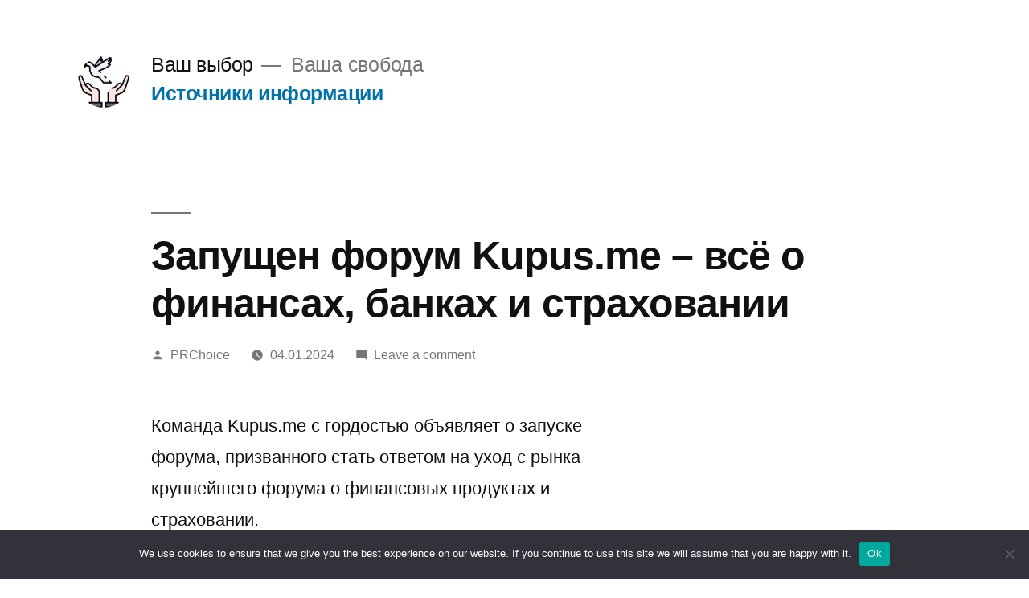

--- FILE ---
content_type: text/html; charset=UTF-8
request_url: https://choise-is.ru/informaciya/zapushhen-forum-kupus-me-vsjo-o-finansakh-bankakh-4j/
body_size: 14779
content:
<!doctype html>
<html lang="ru-RU">
<head>
	<meta charset="UTF-8" />
	<meta name="viewport" content="width=device-width, initial-scale=1" />
	<link rel="profile" href="https://gmpg.org/xfn/11" />


<link rel="apple-touch-icon" sizes="180x180" href="/apple-touch-icon.png">
<link rel="icon" type="image/png" sizes="32x32" href="/favicon-32x32.png">
<link rel="icon" type="image/png" sizes="16x16" href="/favicon-16x16.png">
<link rel="manifest" href="/site.webmanifest">
<meta name="msapplication-TileColor" content="#da532c">
<meta name="theme-color" content="#ffffff">


	<title>Запущен форум Kupus.me – всё о финансах, банках и страховании &#8211; Ваш выбор</title>
<meta name='robots' content='max-image-preview:large' />
	<style>img:is([sizes="auto" i], [sizes^="auto," i]) { contain-intrinsic-size: 3000px 1500px }</style>
	<link rel="alternate" type="application/rss+xml" title="Ваш выбор &raquo; Feed" href="https://choise-is.ru/feed/" />
<link rel="alternate" type="application/rss+xml" title="Ваш выбор &raquo; Comments Feed" href="https://choise-is.ru/comments/feed/" />
<link rel="alternate" type="application/rss+xml" title="Ваш выбор &raquo; Запущен форум Kupus.me – всё о финансах, банках и страховании Comments Feed" href="https://choise-is.ru/informaciya/zapushhen-forum-kupus-me-vsjo-o-finansakh-bankakh-4j/feed/" />
<script type="text/javascript">
/* <![CDATA[ */
window._wpemojiSettings = {"baseUrl":"https:\/\/s.w.org\/images\/core\/emoji\/15.1.0\/72x72\/","ext":".png","svgUrl":"https:\/\/s.w.org\/images\/core\/emoji\/15.1.0\/svg\/","svgExt":".svg","source":{"concatemoji":"https:\/\/choise-is.ru\/wp-includes\/js\/wp-emoji-release.min.js?ver=6.8.1"}};
/*! This file is auto-generated */
!function(i,n){var o,s,e;function c(e){try{var t={supportTests:e,timestamp:(new Date).valueOf()};sessionStorage.setItem(o,JSON.stringify(t))}catch(e){}}function p(e,t,n){e.clearRect(0,0,e.canvas.width,e.canvas.height),e.fillText(t,0,0);var t=new Uint32Array(e.getImageData(0,0,e.canvas.width,e.canvas.height).data),r=(e.clearRect(0,0,e.canvas.width,e.canvas.height),e.fillText(n,0,0),new Uint32Array(e.getImageData(0,0,e.canvas.width,e.canvas.height).data));return t.every(function(e,t){return e===r[t]})}function u(e,t,n){switch(t){case"flag":return n(e,"\ud83c\udff3\ufe0f\u200d\u26a7\ufe0f","\ud83c\udff3\ufe0f\u200b\u26a7\ufe0f")?!1:!n(e,"\ud83c\uddfa\ud83c\uddf3","\ud83c\uddfa\u200b\ud83c\uddf3")&&!n(e,"\ud83c\udff4\udb40\udc67\udb40\udc62\udb40\udc65\udb40\udc6e\udb40\udc67\udb40\udc7f","\ud83c\udff4\u200b\udb40\udc67\u200b\udb40\udc62\u200b\udb40\udc65\u200b\udb40\udc6e\u200b\udb40\udc67\u200b\udb40\udc7f");case"emoji":return!n(e,"\ud83d\udc26\u200d\ud83d\udd25","\ud83d\udc26\u200b\ud83d\udd25")}return!1}function f(e,t,n){var r="undefined"!=typeof WorkerGlobalScope&&self instanceof WorkerGlobalScope?new OffscreenCanvas(300,150):i.createElement("canvas"),a=r.getContext("2d",{willReadFrequently:!0}),o=(a.textBaseline="top",a.font="600 32px Arial",{});return e.forEach(function(e){o[e]=t(a,e,n)}),o}function t(e){var t=i.createElement("script");t.src=e,t.defer=!0,i.head.appendChild(t)}"undefined"!=typeof Promise&&(o="wpEmojiSettingsSupports",s=["flag","emoji"],n.supports={everything:!0,everythingExceptFlag:!0},e=new Promise(function(e){i.addEventListener("DOMContentLoaded",e,{once:!0})}),new Promise(function(t){var n=function(){try{var e=JSON.parse(sessionStorage.getItem(o));if("object"==typeof e&&"number"==typeof e.timestamp&&(new Date).valueOf()<e.timestamp+604800&&"object"==typeof e.supportTests)return e.supportTests}catch(e){}return null}();if(!n){if("undefined"!=typeof Worker&&"undefined"!=typeof OffscreenCanvas&&"undefined"!=typeof URL&&URL.createObjectURL&&"undefined"!=typeof Blob)try{var e="postMessage("+f.toString()+"("+[JSON.stringify(s),u.toString(),p.toString()].join(",")+"));",r=new Blob([e],{type:"text/javascript"}),a=new Worker(URL.createObjectURL(r),{name:"wpTestEmojiSupports"});return void(a.onmessage=function(e){c(n=e.data),a.terminate(),t(n)})}catch(e){}c(n=f(s,u,p))}t(n)}).then(function(e){for(var t in e)n.supports[t]=e[t],n.supports.everything=n.supports.everything&&n.supports[t],"flag"!==t&&(n.supports.everythingExceptFlag=n.supports.everythingExceptFlag&&n.supports[t]);n.supports.everythingExceptFlag=n.supports.everythingExceptFlag&&!n.supports.flag,n.DOMReady=!1,n.readyCallback=function(){n.DOMReady=!0}}).then(function(){return e}).then(function(){var e;n.supports.everything||(n.readyCallback(),(e=n.source||{}).concatemoji?t(e.concatemoji):e.wpemoji&&e.twemoji&&(t(e.twemoji),t(e.wpemoji)))}))}((window,document),window._wpemojiSettings);
/* ]]> */
</script>
<style id='wp-emoji-styles-inline-css' type='text/css'>

	img.wp-smiley, img.emoji {
		display: inline !important;
		border: none !important;
		box-shadow: none !important;
		height: 1em !important;
		width: 1em !important;
		margin: 0 0.07em !important;
		vertical-align: -0.1em !important;
		background: none !important;
		padding: 0 !important;
	}
</style>
<link rel='stylesheet' id='wp-block-library-css' href='https://choise-is.ru/wp-includes/css/dist/block-library/style.min.css?ver=6.8.1' type='text/css' media='all' />
<style id='wp-block-library-theme-inline-css' type='text/css'>
.wp-block-audio :where(figcaption){color:#555;font-size:13px;text-align:center}.is-dark-theme .wp-block-audio :where(figcaption){color:#ffffffa6}.wp-block-audio{margin:0 0 1em}.wp-block-code{border:1px solid #ccc;border-radius:4px;font-family:Menlo,Consolas,monaco,monospace;padding:.8em 1em}.wp-block-embed :where(figcaption){color:#555;font-size:13px;text-align:center}.is-dark-theme .wp-block-embed :where(figcaption){color:#ffffffa6}.wp-block-embed{margin:0 0 1em}.blocks-gallery-caption{color:#555;font-size:13px;text-align:center}.is-dark-theme .blocks-gallery-caption{color:#ffffffa6}:root :where(.wp-block-image figcaption){color:#555;font-size:13px;text-align:center}.is-dark-theme :root :where(.wp-block-image figcaption){color:#ffffffa6}.wp-block-image{margin:0 0 1em}.wp-block-pullquote{border-bottom:4px solid;border-top:4px solid;color:currentColor;margin-bottom:1.75em}.wp-block-pullquote cite,.wp-block-pullquote footer,.wp-block-pullquote__citation{color:currentColor;font-size:.8125em;font-style:normal;text-transform:uppercase}.wp-block-quote{border-left:.25em solid;margin:0 0 1.75em;padding-left:1em}.wp-block-quote cite,.wp-block-quote footer{color:currentColor;font-size:.8125em;font-style:normal;position:relative}.wp-block-quote:where(.has-text-align-right){border-left:none;border-right:.25em solid;padding-left:0;padding-right:1em}.wp-block-quote:where(.has-text-align-center){border:none;padding-left:0}.wp-block-quote.is-large,.wp-block-quote.is-style-large,.wp-block-quote:where(.is-style-plain){border:none}.wp-block-search .wp-block-search__label{font-weight:700}.wp-block-search__button{border:1px solid #ccc;padding:.375em .625em}:where(.wp-block-group.has-background){padding:1.25em 2.375em}.wp-block-separator.has-css-opacity{opacity:.4}.wp-block-separator{border:none;border-bottom:2px solid;margin-left:auto;margin-right:auto}.wp-block-separator.has-alpha-channel-opacity{opacity:1}.wp-block-separator:not(.is-style-wide):not(.is-style-dots){width:100px}.wp-block-separator.has-background:not(.is-style-dots){border-bottom:none;height:1px}.wp-block-separator.has-background:not(.is-style-wide):not(.is-style-dots){height:2px}.wp-block-table{margin:0 0 1em}.wp-block-table td,.wp-block-table th{word-break:normal}.wp-block-table :where(figcaption){color:#555;font-size:13px;text-align:center}.is-dark-theme .wp-block-table :where(figcaption){color:#ffffffa6}.wp-block-video :where(figcaption){color:#555;font-size:13px;text-align:center}.is-dark-theme .wp-block-video :where(figcaption){color:#ffffffa6}.wp-block-video{margin:0 0 1em}:root :where(.wp-block-template-part.has-background){margin-bottom:0;margin-top:0;padding:1.25em 2.375em}
</style>
<style id='classic-theme-styles-inline-css' type='text/css'>
/*! This file is auto-generated */
.wp-block-button__link{color:#fff;background-color:#32373c;border-radius:9999px;box-shadow:none;text-decoration:none;padding:calc(.667em + 2px) calc(1.333em + 2px);font-size:1.125em}.wp-block-file__button{background:#32373c;color:#fff;text-decoration:none}
</style>
<style id='global-styles-inline-css' type='text/css'>
:root{--wp--preset--aspect-ratio--square: 1;--wp--preset--aspect-ratio--4-3: 4/3;--wp--preset--aspect-ratio--3-4: 3/4;--wp--preset--aspect-ratio--3-2: 3/2;--wp--preset--aspect-ratio--2-3: 2/3;--wp--preset--aspect-ratio--16-9: 16/9;--wp--preset--aspect-ratio--9-16: 9/16;--wp--preset--color--black: #000000;--wp--preset--color--cyan-bluish-gray: #abb8c3;--wp--preset--color--white: #FFF;--wp--preset--color--pale-pink: #f78da7;--wp--preset--color--vivid-red: #cf2e2e;--wp--preset--color--luminous-vivid-orange: #ff6900;--wp--preset--color--luminous-vivid-amber: #fcb900;--wp--preset--color--light-green-cyan: #7bdcb5;--wp--preset--color--vivid-green-cyan: #00d084;--wp--preset--color--pale-cyan-blue: #8ed1fc;--wp--preset--color--vivid-cyan-blue: #0693e3;--wp--preset--color--vivid-purple: #9b51e0;--wp--preset--color--primary: #0073a8;--wp--preset--color--secondary: #005075;--wp--preset--color--dark-gray: #111;--wp--preset--color--light-gray: #767676;--wp--preset--gradient--vivid-cyan-blue-to-vivid-purple: linear-gradient(135deg,rgba(6,147,227,1) 0%,rgb(155,81,224) 100%);--wp--preset--gradient--light-green-cyan-to-vivid-green-cyan: linear-gradient(135deg,rgb(122,220,180) 0%,rgb(0,208,130) 100%);--wp--preset--gradient--luminous-vivid-amber-to-luminous-vivid-orange: linear-gradient(135deg,rgba(252,185,0,1) 0%,rgba(255,105,0,1) 100%);--wp--preset--gradient--luminous-vivid-orange-to-vivid-red: linear-gradient(135deg,rgba(255,105,0,1) 0%,rgb(207,46,46) 100%);--wp--preset--gradient--very-light-gray-to-cyan-bluish-gray: linear-gradient(135deg,rgb(238,238,238) 0%,rgb(169,184,195) 100%);--wp--preset--gradient--cool-to-warm-spectrum: linear-gradient(135deg,rgb(74,234,220) 0%,rgb(151,120,209) 20%,rgb(207,42,186) 40%,rgb(238,44,130) 60%,rgb(251,105,98) 80%,rgb(254,248,76) 100%);--wp--preset--gradient--blush-light-purple: linear-gradient(135deg,rgb(255,206,236) 0%,rgb(152,150,240) 100%);--wp--preset--gradient--blush-bordeaux: linear-gradient(135deg,rgb(254,205,165) 0%,rgb(254,45,45) 50%,rgb(107,0,62) 100%);--wp--preset--gradient--luminous-dusk: linear-gradient(135deg,rgb(255,203,112) 0%,rgb(199,81,192) 50%,rgb(65,88,208) 100%);--wp--preset--gradient--pale-ocean: linear-gradient(135deg,rgb(255,245,203) 0%,rgb(182,227,212) 50%,rgb(51,167,181) 100%);--wp--preset--gradient--electric-grass: linear-gradient(135deg,rgb(202,248,128) 0%,rgb(113,206,126) 100%);--wp--preset--gradient--midnight: linear-gradient(135deg,rgb(2,3,129) 0%,rgb(40,116,252) 100%);--wp--preset--font-size--small: 19.5px;--wp--preset--font-size--medium: 20px;--wp--preset--font-size--large: 36.5px;--wp--preset--font-size--x-large: 42px;--wp--preset--font-size--normal: 22px;--wp--preset--font-size--huge: 49.5px;--wp--preset--spacing--20: 0.44rem;--wp--preset--spacing--30: 0.67rem;--wp--preset--spacing--40: 1rem;--wp--preset--spacing--50: 1.5rem;--wp--preset--spacing--60: 2.25rem;--wp--preset--spacing--70: 3.38rem;--wp--preset--spacing--80: 5.06rem;--wp--preset--shadow--natural: 6px 6px 9px rgba(0, 0, 0, 0.2);--wp--preset--shadow--deep: 12px 12px 50px rgba(0, 0, 0, 0.4);--wp--preset--shadow--sharp: 6px 6px 0px rgba(0, 0, 0, 0.2);--wp--preset--shadow--outlined: 6px 6px 0px -3px rgba(255, 255, 255, 1), 6px 6px rgba(0, 0, 0, 1);--wp--preset--shadow--crisp: 6px 6px 0px rgba(0, 0, 0, 1);}:where(.is-layout-flex){gap: 0.5em;}:where(.is-layout-grid){gap: 0.5em;}body .is-layout-flex{display: flex;}.is-layout-flex{flex-wrap: wrap;align-items: center;}.is-layout-flex > :is(*, div){margin: 0;}body .is-layout-grid{display: grid;}.is-layout-grid > :is(*, div){margin: 0;}:where(.wp-block-columns.is-layout-flex){gap: 2em;}:where(.wp-block-columns.is-layout-grid){gap: 2em;}:where(.wp-block-post-template.is-layout-flex){gap: 1.25em;}:where(.wp-block-post-template.is-layout-grid){gap: 1.25em;}.has-black-color{color: var(--wp--preset--color--black) !important;}.has-cyan-bluish-gray-color{color: var(--wp--preset--color--cyan-bluish-gray) !important;}.has-white-color{color: var(--wp--preset--color--white) !important;}.has-pale-pink-color{color: var(--wp--preset--color--pale-pink) !important;}.has-vivid-red-color{color: var(--wp--preset--color--vivid-red) !important;}.has-luminous-vivid-orange-color{color: var(--wp--preset--color--luminous-vivid-orange) !important;}.has-luminous-vivid-amber-color{color: var(--wp--preset--color--luminous-vivid-amber) !important;}.has-light-green-cyan-color{color: var(--wp--preset--color--light-green-cyan) !important;}.has-vivid-green-cyan-color{color: var(--wp--preset--color--vivid-green-cyan) !important;}.has-pale-cyan-blue-color{color: var(--wp--preset--color--pale-cyan-blue) !important;}.has-vivid-cyan-blue-color{color: var(--wp--preset--color--vivid-cyan-blue) !important;}.has-vivid-purple-color{color: var(--wp--preset--color--vivid-purple) !important;}.has-black-background-color{background-color: var(--wp--preset--color--black) !important;}.has-cyan-bluish-gray-background-color{background-color: var(--wp--preset--color--cyan-bluish-gray) !important;}.has-white-background-color{background-color: var(--wp--preset--color--white) !important;}.has-pale-pink-background-color{background-color: var(--wp--preset--color--pale-pink) !important;}.has-vivid-red-background-color{background-color: var(--wp--preset--color--vivid-red) !important;}.has-luminous-vivid-orange-background-color{background-color: var(--wp--preset--color--luminous-vivid-orange) !important;}.has-luminous-vivid-amber-background-color{background-color: var(--wp--preset--color--luminous-vivid-amber) !important;}.has-light-green-cyan-background-color{background-color: var(--wp--preset--color--light-green-cyan) !important;}.has-vivid-green-cyan-background-color{background-color: var(--wp--preset--color--vivid-green-cyan) !important;}.has-pale-cyan-blue-background-color{background-color: var(--wp--preset--color--pale-cyan-blue) !important;}.has-vivid-cyan-blue-background-color{background-color: var(--wp--preset--color--vivid-cyan-blue) !important;}.has-vivid-purple-background-color{background-color: var(--wp--preset--color--vivid-purple) !important;}.has-black-border-color{border-color: var(--wp--preset--color--black) !important;}.has-cyan-bluish-gray-border-color{border-color: var(--wp--preset--color--cyan-bluish-gray) !important;}.has-white-border-color{border-color: var(--wp--preset--color--white) !important;}.has-pale-pink-border-color{border-color: var(--wp--preset--color--pale-pink) !important;}.has-vivid-red-border-color{border-color: var(--wp--preset--color--vivid-red) !important;}.has-luminous-vivid-orange-border-color{border-color: var(--wp--preset--color--luminous-vivid-orange) !important;}.has-luminous-vivid-amber-border-color{border-color: var(--wp--preset--color--luminous-vivid-amber) !important;}.has-light-green-cyan-border-color{border-color: var(--wp--preset--color--light-green-cyan) !important;}.has-vivid-green-cyan-border-color{border-color: var(--wp--preset--color--vivid-green-cyan) !important;}.has-pale-cyan-blue-border-color{border-color: var(--wp--preset--color--pale-cyan-blue) !important;}.has-vivid-cyan-blue-border-color{border-color: var(--wp--preset--color--vivid-cyan-blue) !important;}.has-vivid-purple-border-color{border-color: var(--wp--preset--color--vivid-purple) !important;}.has-vivid-cyan-blue-to-vivid-purple-gradient-background{background: var(--wp--preset--gradient--vivid-cyan-blue-to-vivid-purple) !important;}.has-light-green-cyan-to-vivid-green-cyan-gradient-background{background: var(--wp--preset--gradient--light-green-cyan-to-vivid-green-cyan) !important;}.has-luminous-vivid-amber-to-luminous-vivid-orange-gradient-background{background: var(--wp--preset--gradient--luminous-vivid-amber-to-luminous-vivid-orange) !important;}.has-luminous-vivid-orange-to-vivid-red-gradient-background{background: var(--wp--preset--gradient--luminous-vivid-orange-to-vivid-red) !important;}.has-very-light-gray-to-cyan-bluish-gray-gradient-background{background: var(--wp--preset--gradient--very-light-gray-to-cyan-bluish-gray) !important;}.has-cool-to-warm-spectrum-gradient-background{background: var(--wp--preset--gradient--cool-to-warm-spectrum) !important;}.has-blush-light-purple-gradient-background{background: var(--wp--preset--gradient--blush-light-purple) !important;}.has-blush-bordeaux-gradient-background{background: var(--wp--preset--gradient--blush-bordeaux) !important;}.has-luminous-dusk-gradient-background{background: var(--wp--preset--gradient--luminous-dusk) !important;}.has-pale-ocean-gradient-background{background: var(--wp--preset--gradient--pale-ocean) !important;}.has-electric-grass-gradient-background{background: var(--wp--preset--gradient--electric-grass) !important;}.has-midnight-gradient-background{background: var(--wp--preset--gradient--midnight) !important;}.has-small-font-size{font-size: var(--wp--preset--font-size--small) !important;}.has-medium-font-size{font-size: var(--wp--preset--font-size--medium) !important;}.has-large-font-size{font-size: var(--wp--preset--font-size--large) !important;}.has-x-large-font-size{font-size: var(--wp--preset--font-size--x-large) !important;}
:where(.wp-block-post-template.is-layout-flex){gap: 1.25em;}:where(.wp-block-post-template.is-layout-grid){gap: 1.25em;}
:where(.wp-block-columns.is-layout-flex){gap: 2em;}:where(.wp-block-columns.is-layout-grid){gap: 2em;}
:root :where(.wp-block-pullquote){font-size: 1.5em;line-height: 1.6;}
</style>
<link rel='stylesheet' id='custom-comments-css-css' href='https://choise-is.ru/wp-content/plugins/bka-single/asset/styles.css?ver=6.8.1' type='text/css' media='all' />
<link rel='stylesheet' id='cookie-notice-front-css' href='https://choise-is.ru/wp-content/plugins/cookie-notice/css/front.min.css?ver=2.4.16' type='text/css' media='all' />
<link rel='stylesheet' id='twentynineteen-style-css' href='https://choise-is.ru/wp-content/themes/choiceis/style.css?ver=1.4' type='text/css' media='all' />
<link rel='stylesheet' id='twentynineteen-print-style-css' href='https://choise-is.ru/wp-content/themes/choiceis/print.css?ver=1.4' type='text/css' media='print' />
<script type="text/javascript" id="cookie-notice-front-js-before">
/* <![CDATA[ */
var cnArgs = {"ajaxUrl":"https:\/\/choise-is.ru\/wp-admin\/admin-ajax.php","nonce":"d0a91a1dcb","hideEffect":"fade","position":"bottom","onScroll":false,"onScrollOffset":100,"onClick":false,"cookieName":"cookie_notice_accepted","cookieTime":2592000,"cookieTimeRejected":2592000,"globalCookie":false,"redirection":false,"cache":false,"revokeCookies":false,"revokeCookiesOpt":"automatic"};
/* ]]> */
</script>
<script type="text/javascript" src="https://choise-is.ru/wp-content/plugins/cookie-notice/js/front.min.js?ver=2.4.16" id="cookie-notice-front-js"></script>
<link rel="https://api.w.org/" href="https://choise-is.ru/wp-json/" /><link rel="alternate" title="JSON" type="application/json" href="https://choise-is.ru/wp-json/wp/v2/posts/62216" /><link rel="EditURI" type="application/rsd+xml" title="RSD" href="https://choise-is.ru/xmlrpc.php?rsd" />
<meta name="generator" content="WordPress 6.8.1" />
<link rel="canonical" href="https://choise-is.ru/informaciya/zapushhen-forum-kupus-me-vsjo-o-finansakh-bankakh-4j/" />
<link rel='shortlink' href='https://choise-is.ru/?p=62216' />
<link rel="alternate" title="oEmbed (JSON)" type="application/json+oembed" href="https://choise-is.ru/wp-json/oembed/1.0/embed?url=https%3A%2F%2Fchoise-is.ru%2Finformaciya%2Fzapushhen-forum-kupus-me-vsjo-o-finansakh-bankakh-4j%2F" />
<meta name="description" content="Команда Kupus.me с гордостью объявляет о запуске форума, призванного стать ответом на уход с рынка крупнейшего форума о финансовых продуктах и страховании. "><style type="text/css">.recentcomments a{display:inline !important;padding:0 !important;margin:0 !important;}</style></head>

<body class="wp-singular post-template-default single single-post postid-62216 single-format-standard wp-custom-logo wp-embed-responsive wp-theme-choiceis cookies-not-set singular image-filters-enabled">
<div id="page" class="site">
	<a class="skip-link screen-reader-text" href="#content">Skip to content</a>

		<header id="masthead" class="site-header">

			<div class="site-branding-container">
				<div class="site-branding">

			<div class="site-logo"><a href="https://choise-is.ru/" class="custom-logo-link" rel="home"><img width="190" height="190" src="https://choise-is.ru/wp-content/uploads/2021/07/cropped-free-icon-freedom-2916695.svg_.png" class="custom-logo" alt="Ваш выбор" decoding="async" srcset="https://choise-is.ru/wp-content/uploads/2021/07/cropped-free-icon-freedom-2916695.svg_.png 190w, https://choise-is.ru/wp-content/uploads/2021/07/cropped-free-icon-freedom-2916695.svg_-150x150.png 150w" sizes="(max-width: 190px) 100vw, 190px" /></a></div>
								<p class="site-title"><a href="https://choise-is.ru/" rel="home">Ваш выбор</a></p>
			
				<p class="site-description">
				Ваша свобода			</p>
				<nav id="site-navigation" class="main-navigation" aria-label="Top Menu">
			<div class="menu-glavnoe-container"><ul id="menu-glavnoe" class="main-menu"><li id="menu-item-7184" class="menu-item menu-item-type-post_type menu-item-object-page menu-item-7184"><a href="https://choise-is.ru/istochniki-informacii/">Источники информации</a></li>
</ul></div><div class="main-menu-more"><ul class="main-menu"><li class="menu-item menu-item-has-children"><button class="submenu-expand main-menu-more-toggle is-empty" tabindex="-1" aria-label="More" aria-haspopup="true" aria-expanded="false"><span class="screen-reader-text">More</span><svg class="svg-icon" width="24" height="24" aria-hidden="true" role="img" focusable="false" width="24" height="24" xmlns="http://www.w3.org/2000/svg"><g fill="none" fill-rule="evenodd"><path d="M0 0h24v24H0z"/><path fill="currentColor" fill-rule="nonzero" d="M12 2c5.52 0 10 4.48 10 10s-4.48 10-10 10S2 17.52 2 12 6.48 2 12 2zM6 14a2 2 0 1 0 0-4 2 2 0 0 0 0 4zm6 0a2 2 0 1 0 0-4 2 2 0 0 0 0 4zm6 0a2 2 0 1 0 0-4 2 2 0 0 0 0 4z"/></g></svg></button><ul class="sub-menu hidden-links"><li id="menu-item--1" class="mobile-parent-nav-menu-item menu-item--1"><button class="menu-item-link-return"><svg class="svg-icon" width="24" height="24" aria-hidden="true" role="img" focusable="false" viewBox="0 0 24 24" version="1.1" xmlns="http://www.w3.org/2000/svg" xmlns:xlink="http://www.w3.org/1999/xlink"><path d="M15.41 7.41L14 6l-6 6 6 6 1.41-1.41L10.83 12z"></path><path d="M0 0h24v24H0z" fill="none"></path></svg>Back</button></li></ul></li></ul></div>		</nav><!-- #site-navigation -->
		</div><!-- .site-branding -->
			</div><!-- .site-branding-container -->

					</header><!-- #masthead -->

	<div id="content" class="site-content">

	<section id="primary" class="content-area">
		<main id="main" class="site-main">

			
<article id="post-62216" class="post-62216 post type-post status-publish format-standard hentry category-informaciya entry">
		<header class="entry-header">
		
<h1 class="entry-title">Запущен форум Kupus.me – всё о финансах, банках и страховании</h1>
<div class="entry-meta">
	<span class="byline"><svg class="svg-icon" width="16" height="16" aria-hidden="true" role="img" focusable="false" viewBox="0 0 24 24" version="1.1" xmlns="http://www.w3.org/2000/svg" xmlns:xlink="http://www.w3.org/1999/xlink"><path d="M12 12c2.21 0 4-1.79 4-4s-1.79-4-4-4-4 1.79-4 4 1.79 4 4 4zm0 2c-2.67 0-8 1.34-8 4v2h16v-2c0-2.66-5.33-4-8-4z"></path><path d="M0 0h24v24H0z" fill="none"></path></svg><span class="screen-reader-text">Posted by</span><span class="author vcard"><a class="url fn n" href="https://choise-is.ru/author/prchoice/">PRChoice</a></span></span>	<span class="posted-on"><svg class="svg-icon" width="16" height="16" aria-hidden="true" role="img" focusable="false" xmlns="http://www.w3.org/2000/svg" viewBox="0 0 24 24"><defs><path id="a" d="M0 0h24v24H0V0z"></path></defs><clipPath id="b"><use xlink:href="#a" overflow="visible"></use></clipPath><path clip-path="url(#b)" d="M12 2C6.5 2 2 6.5 2 12s4.5 10 10 10 10-4.5 10-10S17.5 2 12 2zm4.2 14.2L11 13V7h1.5v5.2l4.5 2.7-.8 1.3z"></path></svg><a href="https://choise-is.ru/informaciya/zapushhen-forum-kupus-me-vsjo-o-finansakh-bankakh-4j/" rel="bookmark"><time class="entry-date published" datetime="2024-01-04T16:08:00+03:00">04.01.2024</time><time class="updated" datetime="2024-01-04T16:20:04+03:00">04.01.2024</time></a></span>	<span class="comment-count">
				<span class="comments-link"><svg class="svg-icon" width="16" height="16" aria-hidden="true" role="img" focusable="false" viewBox="0 0 24 24" version="1.1" xmlns="http://www.w3.org/2000/svg" xmlns:xlink="http://www.w3.org/1999/xlink"><path d="M21.99 4c0-1.1-.89-2-1.99-2H4c-1.1 0-2 .9-2 2v12c0 1.1.9 2 2 2h14l4 4-.01-18z"></path><path d="M0 0h24v24H0z" fill="none"></path></svg><a href="https://choise-is.ru/informaciya/zapushhen-forum-kupus-me-vsjo-o-finansakh-bankakh-4j/#respond">Leave a comment<span class="screen-reader-text"> on Запущен форум Kupus.me – всё о финансах, банках и страховании</span></a></span>	</span>
	</div><!-- .entry-meta -->
	</header>
	
	<div class="entry-content">
		<div id='body_186025_miss_1'></div><p>Команда Kupus.me с гордостью объявляет о запуске форума, призванного стать ответом на уход с рынка крупнейшего форума о финансовых продуктах и страховании.</p><p><a href="https://kupus.me/" target="_blank">Kupus.me</a> – разработан как современное пространство для обмена информацией и опытом, ориентированное на высокий стандарт дискуссий. На форуме реализованы:</p><ul><li>множество тем по финансам, банкам и страхованию,</li><li>система рангов и поощрений участников,</li><li>возможность детальной персонализации личного кабинета,</li><li>быстрая работа платформы,</li><li>надежное хранение персональных данных в зашифрованном виде.</li></ul><p>В первые 48 часов работы на форуме создано более 200 тем с активным вовлечением участников. Мы осознаем значимость качественного коммуникативного инструмента в финансовой сфере, и поэтому сфокусировались на оперативном и профессиональном развертывании платформы.</p><p>Мы, как создатели <a href="https://kupus.me/" target="_blank">Kupus.me</a>, осознаем важность пространства для обсуждений финансовых продуктов. Приглашаем аудиторию присоединиться к дискуссиям, делиться экспертизой и формировать сообщество, где каждый находит ответы на финансовые вопросы.</p>
    <p>Комментариев пока нет.</p>
<h4>Прочтите также:</h4><ul><li><a href="https://choise-is.ru/informaciya/1362412-fenomen-populyarnosti-bega-kak-primer-udachnogo-ma-3v/">ФЕНОМЕН ПОПУЛЯРНОСТИ БЕГА КАК ПРИМЕР УДАЧНОГО МАРКЕТИНГА</a></li><li><a href="https://choise-is.ru/informaciya/6827281-trendlee-ru-vash-provodnik-v-mir-vygodnykh-pokupo-dx/">Trendlee.ru -ваш проводник в мир выгодных покупок!</a></li><li><a href="https://choise-is.ru/informaciya/narkologicheskaya-klinika-svetlaya-liniya-rasshiryae-ukm/">Наркологическая клиника "Светлая Линия" расширяет свое присутствие с открытием филиалов в нескольких городах</a></li><li><a href="https://choise-is.ru/informaciya/bratya-chistovy-vyshli-na-mirovojj-uroven-klining-lf85a/">Братья Чистовы вышли на мировой уровень: клининг без границ в Казахстане, Турции и на Кипре</a></li><li><a href="https://choise-is.ru/informaciya/3133169-dikidi-awards-novaya-nagrada-dlya-biznesa-v-sfer-gb/">DIKIDI Awards - новая награда для бизнеса в сфере услуг</a></li></ul>	</div><!-- .entry-content -->

	<footer class="entry-footer">
		<span class="byline"><svg class="svg-icon" width="16" height="16" aria-hidden="true" role="img" focusable="false" viewBox="0 0 24 24" version="1.1" xmlns="http://www.w3.org/2000/svg" xmlns:xlink="http://www.w3.org/1999/xlink"><path d="M12 12c2.21 0 4-1.79 4-4s-1.79-4-4-4-4 1.79-4 4 1.79 4 4 4zm0 2c-2.67 0-8 1.34-8 4v2h16v-2c0-2.66-5.33-4-8-4z"></path><path d="M0 0h24v24H0z" fill="none"></path></svg><span class="screen-reader-text">Posted by</span><span class="author vcard"><a class="url fn n" href="https://choise-is.ru/author/prchoice/">PRChoice</a></span></span><span class="posted-on"><svg class="svg-icon" width="16" height="16" aria-hidden="true" role="img" focusable="false" xmlns="http://www.w3.org/2000/svg" viewBox="0 0 24 24"><defs><path id="a" d="M0 0h24v24H0V0z"></path></defs><clipPath id="b"><use xlink:href="#a" overflow="visible"></use></clipPath><path clip-path="url(#b)" d="M12 2C6.5 2 2 6.5 2 12s4.5 10 10 10 10-4.5 10-10S17.5 2 12 2zm4.2 14.2L11 13V7h1.5v5.2l4.5 2.7-.8 1.3z"></path></svg><a href="https://choise-is.ru/informaciya/zapushhen-forum-kupus-me-vsjo-o-finansakh-bankakh-4j/" rel="bookmark"><time class="entry-date published" datetime="2024-01-04T16:08:00+03:00">04.01.2024</time><time class="updated" datetime="2024-01-04T16:20:04+03:00">04.01.2024</time></a></span><span class="cat-links"><svg class="svg-icon" width="16" height="16" aria-hidden="true" role="img" focusable="false" xmlns="http://www.w3.org/2000/svg" viewBox="0 0 24 24"><path d="M10 4H4c-1.1 0-1.99.9-1.99 2L2 18c0 1.1.9 2 2 2h16c1.1 0 2-.9 2-2V8c0-1.1-.9-2-2-2h-8l-2-2z"></path><path d="M0 0h24v24H0z" fill="none"></path></svg><span class="screen-reader-text">Posted in</span><a href="https://choise-is.ru/category/informaciya/" rel="category tag">Информация</a></span>	</footer><!-- .entry-footer -->

				
</article><!-- #post-62216 -->

	<nav class="navigation post-navigation" aria-label="Posts">
		<h2 class="screen-reader-text">Post navigation</h2>
		<div class="nav-links"><div class="nav-previous"><a href="https://choise-is.ru/informaciya/konferenciya-samoreguliruemykh-organizacijj-cfo-nop-8w8m/" rel="prev"><span class="meta-nav" aria-hidden="true">Previous Post</span> <span class="screen-reader-text">Previous post:</span> <br/><span class="post-title">Конференция саморегулируемых организаций ЦФО НОПРИЗ, где обсудили итоги работы за 2023 год прошла в Москве 20 декабря.</span></a></div><div class="nav-next"><a href="https://choise-is.ru/informaciya/stanislav-kondrashov-telf-ag-novye-realii-litiev-7rae/" rel="next"><span class="meta-nav" aria-hidden="true">Next Post</span> <span class="screen-reader-text">Next post:</span> <br/><span class="post-title">Станислав Кондрашов Telf AG: новые реалии литиевого рынка в эпоху переоценки</span></a></div></div>
	</nav>
<div id="comments" class="comments-area">
	<div class="comments-title-wrap no-responses">
		<h2 class="comments-title">
		Leave a comment		</h2><!-- .comments-title -->
			</div><!-- .comments-title-flex -->
		<div id="respond" class="comment-respond">
		<h3 id="reply-title" class="comment-reply-title"> <small><a rel="nofollow" id="cancel-comment-reply-link" href="/informaciya/zapushhen-forum-kupus-me-vsjo-o-finansakh-bankakh-4j/#respond" style="display:none;">Cancel reply</a></small></h3><p class="must-log-in">You must be <a href="https://choise-is.ru/wp-login.php?redirect_to=https%3A%2F%2Fchoise-is.ru%2Finformaciya%2Fzapushhen-forum-kupus-me-vsjo-o-finansakh-bankakh-4j%2F">logged in</a> to post a comment.</p>	</div><!-- #respond -->
	</div><!-- #comments -->

		</main><!-- #main -->
	</section><!-- #primary -->


	</div><!-- #content -->

	<footer id="colophon" class="site-footer">
		
	<aside class="widget-area" role="complementary" aria-label="Footer">
							<div class="widget-column footer-widget-1">
					<section id="search-2" class="widget widget_search"><h2 class="widget-title">Поиск</h2><form role="search" method="get" class="search-form" action="https://choise-is.ru/">
				<label>
					<span class="screen-reader-text">Search for:</span>
					<input type="search" class="search-field" placeholder="Search &hellip;" value="" name="s" />
				</label>
				<input type="submit" class="search-submit" value="Search" />
			</form></section>
		<section id="recent-posts-2" class="widget widget_recent_entries">
		<h2 class="widget-title">Обновления</h2>
		<ul>
											<li>
					<a href="https://choise-is.ru/informaciya/vecher-jumora-v-luchshem-vide-v-cdl-marat-basharov-i-mihail-shahnazarov-na-odnoj-scene/">Вечер юмора &#8220;В лучшем виде!&#8221; в ЦДЛ: Марат Башаров и Михаил Шахназаров на одной сцене</a>
									</li>
											<li>
					<a href="https://choise-is.ru/informaciya/zhjostche-shire-bystree-kak-rastut-trebovaniya-82/">Жёстче, шире, быстрее: как растут требования по ИБ к МСБ</a>
									</li>
											<li>
					<a href="https://choise-is.ru/informaciya/obzor-platformy-unmico-polzovatelskijj-opyt-i-obshhaya-inf-ft3l/">Обзор платформы UNMICO: пользовательский опыт и общая информация</a>
									</li>
											<li>
					<a href="https://choise-is.ru/tovary/novost-avtomobilnye-rele-rukovodstvo-po-vyboru-i-pokupke-a3/">Автомобильные реле: руководство по выбору и покупке</a>
									</li>
											<li>
					<a href="https://choise-is.ru/informaciya/6905246-girya-kalibrovochnaya-m-kg-m38/">Гиря калибровочная М1-20 кг</a>
									</li>
					</ul>

		</section><section id="recent-comments-2" class="widget widget_recent_comments"><h2 class="widget-title">recent comments</h2><ul id="recentcomments"></ul></section><section id="archives-2" class="widget widget_archive"><h2 class="widget-title">Архивы</h2>
			<ul>
					<li><a href='https://choise-is.ru/2026/01/'>January 2026</a></li>
	<li><a href='https://choise-is.ru/2025/12/'>December 2025</a></li>
	<li><a href='https://choise-is.ru/2025/11/'>November 2025</a></li>
	<li><a href='https://choise-is.ru/2025/10/'>October 2025</a></li>
	<li><a href='https://choise-is.ru/2025/09/'>September 2025</a></li>
	<li><a href='https://choise-is.ru/2025/08/'>August 2025</a></li>
	<li><a href='https://choise-is.ru/2025/07/'>July 2025</a></li>
	<li><a href='https://choise-is.ru/2025/06/'>June 2025</a></li>
	<li><a href='https://choise-is.ru/2025/05/'>May 2025</a></li>
	<li><a href='https://choise-is.ru/2025/04/'>April 2025</a></li>
	<li><a href='https://choise-is.ru/2025/03/'>March 2025</a></li>
	<li><a href='https://choise-is.ru/2025/02/'>February 2025</a></li>
	<li><a href='https://choise-is.ru/2025/01/'>January 2025</a></li>
	<li><a href='https://choise-is.ru/2024/12/'>December 2024</a></li>
	<li><a href='https://choise-is.ru/2024/11/'>November 2024</a></li>
	<li><a href='https://choise-is.ru/2024/10/'>October 2024</a></li>
	<li><a href='https://choise-is.ru/2024/09/'>September 2024</a></li>
	<li><a href='https://choise-is.ru/2024/08/'>August 2024</a></li>
	<li><a href='https://choise-is.ru/2024/07/'>July 2024</a></li>
	<li><a href='https://choise-is.ru/2024/06/'>June 2024</a></li>
	<li><a href='https://choise-is.ru/2024/05/'>May 2024</a></li>
	<li><a href='https://choise-is.ru/2024/04/'>April 2024</a></li>
	<li><a href='https://choise-is.ru/2024/03/'>March 2024</a></li>
	<li><a href='https://choise-is.ru/2024/02/'>February 2024</a></li>
	<li><a href='https://choise-is.ru/2024/01/'>January 2024</a></li>
	<li><a href='https://choise-is.ru/2023/12/'>December 2023</a></li>
	<li><a href='https://choise-is.ru/2023/11/'>November 2023</a></li>
	<li><a href='https://choise-is.ru/2023/10/'>October 2023</a></li>
	<li><a href='https://choise-is.ru/2023/09/'>September 2023</a></li>
	<li><a href='https://choise-is.ru/2023/08/'>August 2023</a></li>
	<li><a href='https://choise-is.ru/2023/07/'>July 2023</a></li>
	<li><a href='https://choise-is.ru/2023/06/'>June 2023</a></li>
	<li><a href='https://choise-is.ru/2023/05/'>May 2023</a></li>
	<li><a href='https://choise-is.ru/2023/04/'>April 2023</a></li>
	<li><a href='https://choise-is.ru/2023/03/'>March 2023</a></li>
	<li><a href='https://choise-is.ru/2023/02/'>February 2023</a></li>
	<li><a href='https://choise-is.ru/2023/01/'>January 2023</a></li>
	<li><a href='https://choise-is.ru/2022/12/'>December 2022</a></li>
	<li><a href='https://choise-is.ru/2022/11/'>November 2022</a></li>
	<li><a href='https://choise-is.ru/2022/10/'>October 2022</a></li>
	<li><a href='https://choise-is.ru/2022/09/'>September 2022</a></li>
	<li><a href='https://choise-is.ru/2022/08/'>August 2022</a></li>
	<li><a href='https://choise-is.ru/2022/07/'>July 2022</a></li>
	<li><a href='https://choise-is.ru/2022/06/'>June 2022</a></li>
	<li><a href='https://choise-is.ru/2022/05/'>May 2022</a></li>
	<li><a href='https://choise-is.ru/2022/04/'>April 2022</a></li>
	<li><a href='https://choise-is.ru/2022/03/'>March 2022</a></li>
	<li><a href='https://choise-is.ru/2022/02/'>February 2022</a></li>
	<li><a href='https://choise-is.ru/2022/01/'>January 2022</a></li>
	<li><a href='https://choise-is.ru/2021/12/'>December 2021</a></li>
	<li><a href='https://choise-is.ru/2021/11/'>November 2021</a></li>
	<li><a href='https://choise-is.ru/2021/10/'>October 2021</a></li>
	<li><a href='https://choise-is.ru/2021/09/'>September 2021</a></li>
	<li><a href='https://choise-is.ru/2021/08/'>August 2021</a></li>
	<li><a href='https://choise-is.ru/2021/07/'>July 2021</a></li>
	<li><a href='https://choise-is.ru/2021/06/'>June 2021</a></li>
	<li><a href='https://choise-is.ru/2021/05/'>May 2021</a></li>
	<li><a href='https://choise-is.ru/2021/04/'>April 2021</a></li>
	<li><a href='https://choise-is.ru/2021/03/'>March 2021</a></li>
	<li><a href='https://choise-is.ru/2021/02/'>February 2021</a></li>
	<li><a href='https://choise-is.ru/2021/01/'>January 2021</a></li>
	<li><a href='https://choise-is.ru/2020/12/'>December 2020</a></li>
	<li><a href='https://choise-is.ru/2020/11/'>November 2020</a></li>
	<li><a href='https://choise-is.ru/2020/10/'>October 2020</a></li>
	<li><a href='https://choise-is.ru/2020/09/'>September 2020</a></li>
	<li><a href='https://choise-is.ru/2020/08/'>August 2020</a></li>
	<li><a href='https://choise-is.ru/2020/07/'>July 2020</a></li>
	<li><a href='https://choise-is.ru/2020/06/'>June 2020</a></li>
	<li><a href='https://choise-is.ru/2020/05/'>May 2020</a></li>
	<li><a href='https://choise-is.ru/2020/04/'>April 2020</a></li>
	<li><a href='https://choise-is.ru/2020/03/'>March 2020</a></li>
	<li><a href='https://choise-is.ru/2020/02/'>February 2020</a></li>
	<li><a href='https://choise-is.ru/2020/01/'>January 2020</a></li>
	<li><a href='https://choise-is.ru/2019/12/'>December 2019</a></li>
	<li><a href='https://choise-is.ru/2019/11/'>November 2019</a></li>
	<li><a href='https://choise-is.ru/2019/10/'>October 2019</a></li>
	<li><a href='https://choise-is.ru/2019/09/'>September 2019</a></li>
	<li><a href='https://choise-is.ru/2019/06/'>June 2019</a></li>
	<li><a href='https://choise-is.ru/2019/05/'>May 2019</a></li>
	<li><a href='https://choise-is.ru/2019/03/'>March 2019</a></li>
	<li><a href='https://choise-is.ru/2019/01/'>January 2019</a></li>
	<li><a href='https://choise-is.ru/2018/12/'>December 2018</a></li>
	<li><a href='https://choise-is.ru/2018/08/'>August 2018</a></li>
	<li><a href='https://choise-is.ru/2017/05/'>May 2017</a></li>
			</ul>

			</section><section id="categories-2" class="widget widget_categories"><h2 class="widget-title">Категории</h2>
			<ul>
					<li class="cat-item cat-item-18"><a href="https://choise-is.ru/category/informaciya/">Информация</a>
</li>
	<li class="cat-item cat-item-19"><a href="https://choise-is.ru/category/novosti/">Новости</a>
</li>
	<li class="cat-item cat-item-1"><a href="https://choise-is.ru/category/anything/">Остальное</a>
</li>
	<li class="cat-item cat-item-20"><a href="https://choise-is.ru/category/plany/">Планы</a>
</li>
	<li class="cat-item cat-item-21"><a href="https://choise-is.ru/category/tovary/">Товары</a>
</li>
	<li class="cat-item cat-item-22"><a href="https://choise-is.ru/category/uslugi/">Услуги</a>
</li>
			</ul>

			</section><section id="meta-2" class="widget widget_meta"><h2 class="widget-title">meta</h2>
		<ul>
						<li><a href="https://choise-is.ru/wp-login.php">Log in</a></li>
			<li><a href="https://choise-is.ru/feed/">Entries feed</a></li>
			<li><a href="https://choise-is.ru/comments/feed/">Comments feed</a></li>

			<li><a href="https://wordpress.org/">WordPress.org</a></li>
		</ul>

		</section>					</div>
					</aside><!-- .widget-area -->

		<div class="site-info">
										<a class="site-name" href="https://choise-is.ru/" rel="home">Ваш выбор</a>,
						<a href="https://wordpress.org/" class="imprint">
				Proudly powered by WordPress.			</a>
										<nav class="footer-navigation" aria-label="Footer Menu">
					<div class="menu-glavnoe-container"><ul id="menu-glavnoe-1" class="footer-menu"><li class="menu-item menu-item-type-post_type menu-item-object-page menu-item-7184"><a href="https://choise-is.ru/istochniki-informacii/">Источники информации</a></li>
</ul></div>				</nav><!-- .footer-navigation -->
					</div><!-- .site-info -->
	</footer><!-- #colophon -->

</div><!-- #page -->

<script type="speculationrules">
{"prefetch":[{"source":"document","where":{"and":[{"href_matches":"\/*"},{"not":{"href_matches":["\/wp-*.php","\/wp-admin\/*","\/wp-content\/uploads\/*","\/wp-content\/*","\/wp-content\/plugins\/*","\/wp-content\/themes\/choiceis\/*","\/*\\?(.+)"]}},{"not":{"selector_matches":"a[rel~=\"nofollow\"]"}},{"not":{"selector_matches":".no-prefetch, .no-prefetch a"}}]},"eagerness":"conservative"}]}
</script>
<p style="text-align: center; margin: 20px;"><a href="https://www.business-key.com/conditions.html" target="_blank" style="margin-right:10px;">Пользовательское соглашение</a></p><script type="text/javascript" src="https://choise-is.ru/wp-content/themes/choiceis/js/priority-menu.js?ver=1.1" id="twentynineteen-priority-menu-js"></script>
<script type="text/javascript" src="https://choise-is.ru/wp-content/themes/choiceis/js/touch-keyboard-navigation.js?ver=1.1" id="twentynineteen-touch-navigation-js"></script>
<script type="text/javascript" src="https://choise-is.ru/wp-includes/js/comment-reply.min.js?ver=6.8.1" id="comment-reply-js" async="async" data-wp-strategy="async"></script>
	<script>
	/(trident|msie)/i.test(navigator.userAgent)&&document.getElementById&&window.addEventListener&&window.addEventListener("hashchange",function(){var t,e=location.hash.substring(1);/^[A-z0-9_-]+$/.test(e)&&(t=document.getElementById(e))&&(/^(?:a|select|input|button|textarea)$/i.test(t.tagName)||(t.tabIndex=-1),t.focus())},!1);
	</script>
	<script src="https://www.business-key.com/mon/pix.php?d=choise-is.ru&pid=62216&u=https%3A%2F%2Fchoise-is.ru%2F%3Fp%3D62216&r=1807035305"></script>   <style>
	  
	 .request_form input{
		 color: black;
		 background: white;
	 } 
	 .request_form button{
		 background: #eee;
		 color: black;
		 font-weight: bold;
		 text-transform: uppercase;
	 }
    /* Стили для плавающей иконки */
    #publish-btn {
      position: fixed;
      right: 80px;
      bottom: 50px;
      background: #728b8b;
      color: #fff;
      padding: 12px 18px 12px 14px;
      border-radius: 30px;
      font-size: 18px;
      cursor: pointer;
      box-shadow: 0 4px 18px rgba(0,0,0,0.12);
      opacity: 0;
      transform: translateY(30px);
      transition: opacity 0.3s, transform 0.3s;
      z-index: 100;
      pointer-events: none; /* Чтобы не было кликабельно до появления */
    }
     #publish-btn a{
      display: flex;
      align-items: center;

	 }
    #publish-btn a:link,#publish-btn a:hover,#publish-btn a:visited{
		color: white;
	}
    #publish-btn.visible {
      opacity: 1;
      transform: translateY(0);
      pointer-events: auto; /* теперь кликабельно */
    }
    /* SVG стили */
    #publish-btn .icon {
      width: 32px;
      height: 32px;
      margin-right: 10px;
      fill: #fff;
      flex-shrink: 0;
    }
    @media (max-width: 575px) {
      #publish-btn {
        font-size: 15px;
        right: 15px;
        bottom: 20px;
        padding: 10px 14px 10px 10px;
      }
      #publish-btn .icon {
        width: 20px;
        height: 20px;
        margin-right: 7px;
      }
    }
  </style>

<div id="publish-btn">
	<a rel="nofollow noindex" href="https://choise-is.ru/poluchit-probnyj-dostup-k-publikacii/">
    <svg class="icon" viewBox="0 0 24 24">
      <path d="M19 21H5c-1.1 0-2-.9-2-2V5c0-1.1.9-2 2-2h7v2H5v14h14v-7h2v7c0 1.1-.9 2-2 2zm-8-5.5v-5h2v5h3l-4 4-4-4h3zm7.59-11.41L20.17 4 10 14.17l-4.17-4.18L7.59 8l2.41 2.41L17.59 4z"/>
    </svg>
    Опубликовать</a> </div>

  <script>
    function showPublishButtonOnScroll() {
      var btn = document.getElementById('publish-btn');
      var totalHeight = document.documentElement.scrollHeight - document.documentElement.clientHeight;
      var scrolled = window.scrollY || document.documentElement.scrollTop;
      if(totalHeight < 10) return; // дуже короткая страница

//      if (scrolled / totalHeight >= 0.0) {
        btn.classList.add('visible');
//      } else {
//        btn.classList.remove('visible');
//      }
    }
    window.addEventListener('scroll', showPublishButtonOnScroll);
    // Проверим при загрузке showPublishButtonOnScroll();
  </script>

		<!-- Cookie Notice plugin v2.4.16 by Hu-manity.co https://hu-manity.co/ -->
		<div id="cookie-notice" role="dialog" class="cookie-notice-hidden cookie-revoke-hidden cn-position-bottom" aria-label="Cookie Notice" style="background-color: rgba(50,50,58,1);"><div class="cookie-notice-container" style="color: #fff"><span id="cn-notice-text" class="cn-text-container">We use cookies to ensure that we give you the best experience on our website. If you continue to use this site we will assume that you are happy with it.</span><span id="cn-notice-buttons" class="cn-buttons-container"><a href="#" id="cn-accept-cookie" data-cookie-set="accept" class="cn-set-cookie cn-button" aria-label="Ok" style="background-color: #00a99d">Ok</a></span><span id="cn-close-notice" data-cookie-set="accept" class="cn-close-icon" title="No"></span></div>
			
		</div>
		<!-- / Cookie Notice plugin --><!-- Yandex.Metrika counter -->
<script type="text/javascript" >
   (function(m,e,t,r,i,k,a){m[i]=m[i]||function(){(m[i].a=m[i].a||[]).push(arguments)};
   m[i].l=1*new Date();k=e.createElement(t),a=e.getElementsByTagName(t)[0],k.async=1,k.src=r,a.parentNode.insertBefore(k,a)})
   (window, document, "script", "https://mc.yandex.ru/metrika/tag.js", "ym");

   ym(56069827, "init", {
        clickmap:true,
        trackLinks:true,
        accurateTrackBounce:true
   });
</script>
<noscript><div><img src="https://mc.yandex.ru/watch/56069827" style="position:absolute; left:-9999px;" alt="" /></div></noscript>
<!-- /Yandex.Metrika counter -->
</body>
</html>
